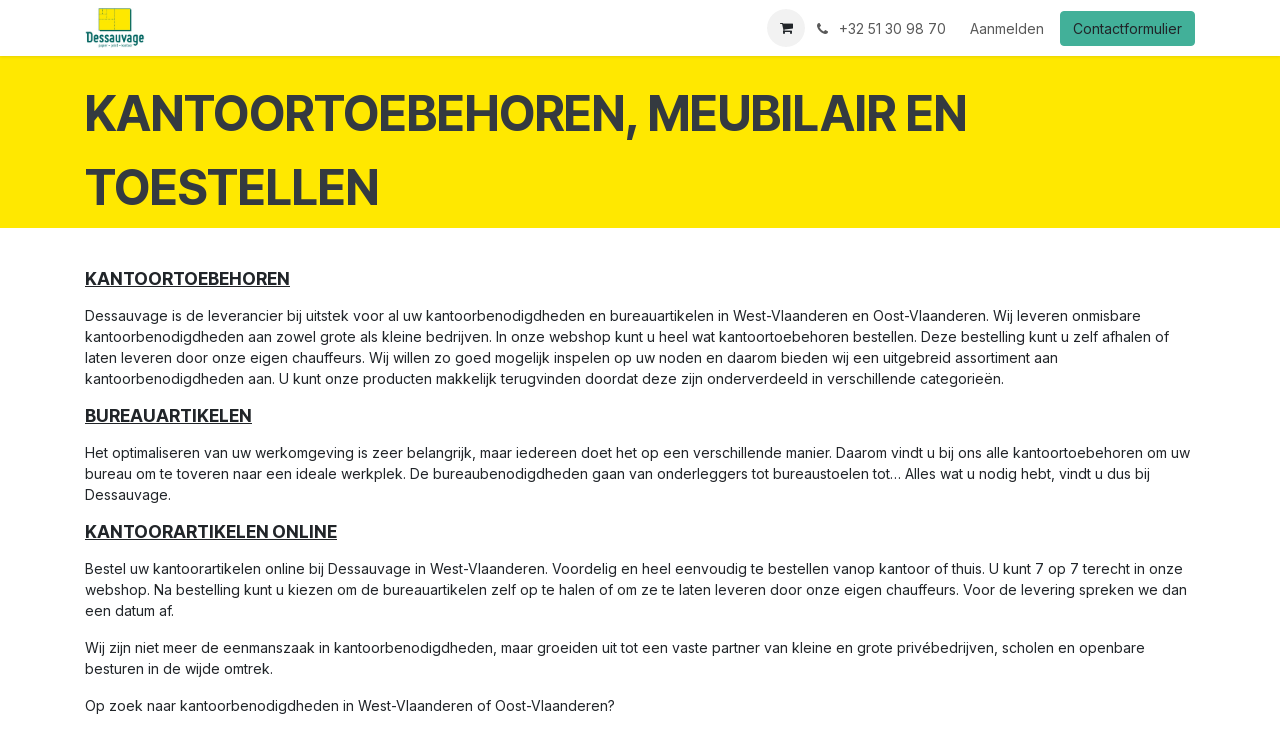

--- FILE ---
content_type: text/html; charset=utf-8
request_url: https://www.dessauvage.be/kantoortoebehoren-meubilair-en-toestellen
body_size: 8794
content:
<!DOCTYPE html>
<html lang="nl-BE" data-website-id="1" data-main-object="website.page(10,)" data-add2cart-redirect="1">
    <head>
        <meta charset="utf-8"/>
        <meta http-equiv="X-UA-Compatible" content="IE=edge"/>
        <meta name="viewport" content="width=device-width, initial-scale=1"/>
        <meta name="generator" content="Odoo"/>
            
        <meta property="og:type" content="website"/>
        <meta property="og:title" content="Kantoortoebehoren, meubilair en toestellen | Dessauvage"/>
        <meta property="og:site_name" content="Dessauvage"/>
        <meta property="og:url" content="https://dessauvage.be/kantoortoebehoren-meubilair-en-toestellen"/>
        <meta property="og:image" content="https://dessauvage.be/web/image/website/1/logo?unique=e1da540"/>
            
        <meta name="twitter:card" content="summary_large_image"/>
        <meta name="twitter:title" content="Kantoortoebehoren, meubilair en toestellen | Dessauvage"/>
        <meta name="twitter:image" content="https://dessauvage.be/web/image/website/1/logo/300x300?unique=e1da540"/>
        
        <link rel="canonical" href="https://dessauvage.be/kantoortoebehoren-meubilair-en-toestellen"/>
        
        <link rel="preconnect" href="https://fonts.gstatic.com/" crossorigin=""/>
        <title>Kantoortoebehoren, meubilair en toestellen | Dessauvage</title>
        <link type="image/x-icon" rel="shortcut icon" href="/web/image/website/1/favicon?unique=e1da540"/>
        <link rel="preload" href="/web/static/src/libs/fontawesome/fonts/fontawesome-webfont.woff2?v=4.7.0" as="font" crossorigin=""/>
        <link type="text/css" rel="stylesheet" href="/web/assets/1/94db017/web.assets_frontend.min.css"/>
            <script src="/website/static/src/js/content/cookie_watcher.js"></script>
            <script>
                watch3rdPartyScripts(["youtu.be", "youtube.com", "youtube-nocookie.com", "instagram.com", "instagr.am", "ig.me", "vimeo.com", "dailymotion.com", "dai.ly", "youku.com", "tudou.com", "facebook.com", "facebook.net", "fb.com", "fb.me", "fb.watch", "tiktok.com", "x.com", "twitter.com", "t.co", "googletagmanager.com", "google-analytics.com", "google.com", "google.ad", "google.ae", "google.com.af", "google.com.ag", "google.al", "google.am", "google.co.ao", "google.com.ar", "google.as", "google.at", "google.com.au", "google.az", "google.ba", "google.com.bd", "google.be", "google.bf", "google.bg", "google.com.bh", "google.bi", "google.bj", "google.com.bn", "google.com.bo", "google.com.br", "google.bs", "google.bt", "google.co.bw", "google.by", "google.com.bz", "google.ca", "google.cd", "google.cf", "google.cg", "google.ch", "google.ci", "google.co.ck", "google.cl", "google.cm", "google.cn", "google.com.co", "google.co.cr", "google.com.cu", "google.cv", "google.com.cy", "google.cz", "google.de", "google.dj", "google.dk", "google.dm", "google.com.do", "google.dz", "google.com.ec", "google.ee", "google.com.eg", "google.es", "google.com.et", "google.fi", "google.com.fj", "google.fm", "google.fr", "google.ga", "google.ge", "google.gg", "google.com.gh", "google.com.gi", "google.gl", "google.gm", "google.gr", "google.com.gt", "google.gy", "google.com.hk", "google.hn", "google.hr", "google.ht", "google.hu", "google.co.id", "google.ie", "google.co.il", "google.im", "google.co.in", "google.iq", "google.is", "google.it", "google.je", "google.com.jm", "google.jo", "google.co.jp", "google.co.ke", "google.com.kh", "google.ki", "google.kg", "google.co.kr", "google.com.kw", "google.kz", "google.la", "google.com.lb", "google.li", "google.lk", "google.co.ls", "google.lt", "google.lu", "google.lv", "google.com.ly", "google.co.ma", "google.md", "google.me", "google.mg", "google.mk", "google.ml", "google.com.mm", "google.mn", "google.com.mt", "google.mu", "google.mv", "google.mw", "google.com.mx", "google.com.my", "google.co.mz", "google.com.na", "google.com.ng", "google.com.ni", "google.ne", "google.nl", "google.no", "google.com.np", "google.nr", "google.nu", "google.co.nz", "google.com.om", "google.com.pa", "google.com.pe", "google.com.pg", "google.com.ph", "google.com.pk", "google.pl", "google.pn", "google.com.pr", "google.ps", "google.pt", "google.com.py", "google.com.qa", "google.ro", "google.ru", "google.rw", "google.com.sa", "google.com.sb", "google.sc", "google.se", "google.com.sg", "google.sh", "google.si", "google.sk", "google.com.sl", "google.sn", "google.so", "google.sm", "google.sr", "google.st", "google.com.sv", "google.td", "google.tg", "google.co.th", "google.com.tj", "google.tl", "google.tm", "google.tn", "google.to", "google.com.tr", "google.tt", "google.com.tw", "google.co.tz", "google.com.ua", "google.co.ug", "google.co.uk", "google.com.uy", "google.co.uz", "google.com.vc", "google.co.ve", "google.co.vi", "google.com.vn", "google.vu", "google.ws", "google.rs", "google.co.za", "google.co.zm", "google.co.zw", "google.cat"]);
            </script>
        <script id="web.layout.odooscript" type="text/javascript">
            var odoo = {
                csrf_token: "86f85a882f302a92ff41e0a245818e19c9ff50c4o1801358614",
                debug: "",
            };
        </script>
        <script type="text/javascript">
            odoo.__session_info__ = {"is_admin": false, "is_system": false, "is_public": true, "is_internal_user": false, "is_website_user": true, "uid": null, "is_frontend": true, "profile_session": null, "profile_collectors": null, "profile_params": null, "show_effect": true, "currencies": {"1": {"symbol": "\u20ac", "position": "after", "digits": [69, 2]}}, "bundle_params": {"lang": "en_US", "website_id": 1}, "test_mode": false, "websocket_worker_version": "18.0-3", "translationURL": "/website/translations", "cache_hashes": {"translations": "e303e419ad0e94d33afb33e47b3ac792bd42ceea"}, "geoip_country_code": null, "geoip_phone_code": null, "lang_url_code": "nl_BE"};
            if (!/(^|;\s)tz=/.test(document.cookie)) {
                const userTZ = Intl.DateTimeFormat().resolvedOptions().timeZone;
                document.cookie = `tz=${userTZ}; path=/`;
            }
        </script>
        <script type="text/javascript" defer="defer" src="/web/assets/1/d1ba737/web.assets_frontend_minimal.min.js" onerror="__odooAssetError=1"></script>
        <script type="text/javascript" defer="defer" data-src="/web/assets/1/b70e139/web.assets_frontend_lazy.min.js" onerror="__odooAssetError=1"></script>
        
                    <script>
                        
            
                if (!window.odoo) {
                    window.odoo = {};
                }
                odoo.__session_info__ = odoo.__session_info__ || {
                    websocket_worker_version: "18.0-3"
                }
                odoo.__session_info__ = Object.assign(odoo.__session_info__, {
                    livechatData: {
                        isAvailable: false,
                        serverUrl: "https://dessauvage.somko.be",
                        options: {},
                    },
                });
            
                    </script>
        
    </head>
    <body>



        <div id="wrapwrap" class="   ">
            <a class="o_skip_to_content btn btn-primary rounded-0 visually-hidden-focusable position-absolute start-0" href="#wrap">Overslaan naar inhoud</a>
                <header id="top" data-anchor="true" data-name="Header" data-extra-items-toggle-aria-label="Extra items knop" class="   o_header_fixed" style=" ">
                    
    <nav data-name="Navbar" aria-label="Hoofd" class="navbar navbar-expand-lg navbar-light o_colored_level o_cc d-none d-lg-block shadow-sm ">
        

            <div id="o_main_nav" class="o_main_nav container">
                
    <a data-name="Navbar Logo" href="/" class="navbar-brand logo me-4">
            
            <span role="img" aria-label="Logo of Dessauvage" title="Dessauvage"><img src="/web/image/website/1/logo/Dessauvage?unique=e1da540" class="img img-fluid" width="95" height="40" alt="Dessauvage" loading="lazy"/></span>
        </a>
    
                
    <ul role="menu" id="top_menu" class="nav navbar-nav top_menu o_menu_loading me-auto">
        

                    
    <li role="presentation" class="nav-item">
        <a role="menuitem" href="/" class="nav-link ">
            <span>Home</span>
        </a>
    </li>
    <li role="presentation" class="nav-item dropdown ">
        <a data-bs-toggle="dropdown" href="#" role="menuitem" class="nav-link dropdown-toggle  active ">
            <span>Informatie</span>
        </a><ul role="menu" class="dropdown-menu ">
    <li role="presentation" class="">
        <a role="menuitem" href="/over-ons" class="dropdown-item ">
            <span>Over ons</span>
        </a>
    </li>
    <li role="presentation" class="">
        <a role="menuitem" href="/klantenservice" class="dropdown-item ">
            <span>Klantenservice</span>
        </a>
    </li>
    <li role="presentation" class="">
        <a role="menuitem" href="/papier-voor-elke-toepassing" class="dropdown-item ">
            <span>Papier voor elke toepassing</span>
        </a>
    </li>
    <li role="presentation" class="">
        <a role="menuitem" href="/printsupplies" class="dropdown-item ">
            <span>Printsupplies</span>
        </a>
    </li>
    <li role="presentation" class="">
        <a role="menuitem" href="/kantoortoebehoren-meubilair-en-toestellen" class="dropdown-item active">
            <span>Kantoortoebehoren, meubilair en toestellen</span>
        </a>
    </li>
    <li role="presentation" class="">
        <a role="menuitem" href="/facility" class="dropdown-item ">
            <span>Facility, onderhoud, catering en verpakking</span>
        </a>
    </li>
    <li role="presentation" class="">
        <a role="menuitem" href="/algemene-voorwaarden" class="dropdown-item ">
            <span>Algemene voorwaarden</span>
        </a>
    </li>
    <li role="presentation" class="">
        <a role="menuitem" href="/privacy-verklaring" class="dropdown-item ">
            <span>Privacy verklaring</span>
        </a>
    </li>
        </ul>
    </li>
    <li role="presentation" class="nav-item">
        <a role="menuitem" href="/shop" class="nav-link ">
            <span>Shop</span>
        </a>
    </li>
    <li role="presentation" class="nav-item">
        <a role="menuitem" href="/login-aanvraag" class="nav-link ">
            <span>Nieuwe login aanvraag</span>
        </a>
    </li>
                
    </ul>
                
                <ul class="navbar-nav align-items-center gap-2 flex-shrink-0 justify-content-end ps-3">
                    
        
            <li class=" divider d-none"></li> 
            <li class="o_wsale_my_cart  ">
                <a href="/shop/cart" aria-label="eCommerce winkelmandje" class="o_navlink_background btn position-relative rounded-circle p-1 text-center text-reset">
                    <div class="">
                        <i class="fa fa-shopping-cart fa-stack o_editable_media">​</i>
                        <sup class="my_cart_quantity badge bg-primary position-absolute top-0 end-0 mt-n1 me-n1 rounded-pill d-none" data-order-id="">0</sup>
                    </div>
                </a>
            </li>
        
                    
                    
        <li class="">
                        <div data-name="Text" class="s_text_block ">
                            <a href="tel:+1 555-555-5556" class="nav-link o_nav-link_secondary p-2">
                                <i class="fa fa-1x fa-fw fa-phone me-1 o_editable_media"><font dir="auto" style="vertical-align: inherit;"><font dir="auto" style="vertical-align: inherit;"></font></font></i>
                                <span class="o_force_ltr"><small>
                                    +32 51 30 98 70
                                </small></span>
                            </a>
                        </div>
                </li>
                    
                    
                    
            <li class=" o_no_autohide_item">
                <a href="/web/login" class="o_nav_link_btn nav-link border px-3">Aanmelden</a>
            </li>
                    
        
        
                    
    <div class="oe_structure oe_structure_solo ">
      <section class="s_text_block oe_unremovable oe_unmovable o_colored_level" data-snippet="s_text_block" data-name="Text">
        <div class="container">
          <a href="/contactus" class="btn btn-primary btn_cta oe_unremovable btn_ca">Contactformulier</a>
        </div>
      </section>
    </div>
                </ul>
            </div>
        
    </nav>
    <nav data-name="Navbar" aria-label="Mobile" class="navbar  navbar-light o_colored_level o_cc o_header_mobile d-block d-lg-none shadow-sm ">
        

        <div class="o_main_nav container flex-wrap justify-content-between">
            
    <a data-name="Navbar Logo" href="/" class="navbar-brand logo ">
            
            <span role="img" aria-label="Logo of Dessauvage" title="Dessauvage"><img src="/web/image/website/1/logo/Dessauvage?unique=e1da540" class="img img-fluid" width="95" height="40" alt="Dessauvage" loading="lazy"/></span>
        </a>
    
            <ul class="o_header_mobile_buttons_wrap navbar-nav flex-row align-items-center gap-2 mb-0">
        
            <li class=" divider d-none"></li> 
            <li class="o_wsale_my_cart  ">
                <a href="/shop/cart" aria-label="eCommerce winkelmandje" class="o_navlink_background_hover btn position-relative rounded-circle border-0 p-1 text-reset">
                    <div class="">
                        <i class="fa fa-shopping-cart fa-stack o_editable_media">​</i>
                        <sup class="my_cart_quantity badge bg-primary position-absolute top-0 end-0 mt-n1 me-n1 rounded-pill d-none" data-order-id="">0</sup>
                    </div>
                </a>
            </li>
        
                <li class="o_not_editable">
                    <button class="nav-link btn me-auto p-2" type="button" data-bs-toggle="offcanvas" data-bs-target="#top_menu_collapse_mobile" aria-controls="top_menu_collapse_mobile" aria-expanded="false" aria-label="Navigatie in-/uitschakelen">
                        <span class="navbar-toggler-icon"></span>
                    </button>
                </li>
            </ul>
            <div id="top_menu_collapse_mobile" class="offcanvas offcanvas-end o_navbar_mobile">
                <div class="offcanvas-header justify-content-end o_not_editable">
                    <button type="button" class="nav-link btn-close" data-bs-dismiss="offcanvas" aria-label="Afsluiten"></button>
                </div>
                <div class="offcanvas-body d-flex flex-column justify-content-between h-100 w-100">
                    <ul class="navbar-nav">
                        
                        
                        
    <ul role="menu" class="nav navbar-nav top_menu  ">
        

                            
    <li role="presentation" class="nav-item">
        <a role="menuitem" href="/" class="nav-link ">
            <span>Home</span>
        </a>
    </li>
    <li role="presentation" class="nav-item dropdown ">
        <a data-bs-toggle="dropdown" href="#" role="menuitem" class="nav-link dropdown-toggle  active d-flex justify-content-between align-items-center">
            <span>Informatie</span>
        </a><ul role="menu" class="dropdown-menu position-relative rounded-0 o_dropdown_without_offset">
    <li role="presentation" class="">
        <a role="menuitem" href="/over-ons" class="dropdown-item ">
            <span>Over ons</span>
        </a>
    </li>
    <li role="presentation" class="">
        <a role="menuitem" href="/klantenservice" class="dropdown-item ">
            <span>Klantenservice</span>
        </a>
    </li>
    <li role="presentation" class="">
        <a role="menuitem" href="/papier-voor-elke-toepassing" class="dropdown-item ">
            <span>Papier voor elke toepassing</span>
        </a>
    </li>
    <li role="presentation" class="">
        <a role="menuitem" href="/printsupplies" class="dropdown-item ">
            <span>Printsupplies</span>
        </a>
    </li>
    <li role="presentation" class="">
        <a role="menuitem" href="/kantoortoebehoren-meubilair-en-toestellen" class="dropdown-item active">
            <span>Kantoortoebehoren, meubilair en toestellen</span>
        </a>
    </li>
    <li role="presentation" class="">
        <a role="menuitem" href="/facility" class="dropdown-item ">
            <span>Facility, onderhoud, catering en verpakking</span>
        </a>
    </li>
    <li role="presentation" class="">
        <a role="menuitem" href="/algemene-voorwaarden" class="dropdown-item ">
            <span>Algemene voorwaarden</span>
        </a>
    </li>
    <li role="presentation" class="">
        <a role="menuitem" href="/privacy-verklaring" class="dropdown-item ">
            <span>Privacy verklaring</span>
        </a>
    </li>
        </ul>
    </li>
    <li role="presentation" class="nav-item">
        <a role="menuitem" href="/shop" class="nav-link ">
            <span>Shop</span>
        </a>
    </li>
    <li role="presentation" class="nav-item">
        <a role="menuitem" href="/login-aanvraag" class="nav-link ">
            <span>Nieuwe login aanvraag</span>
        </a>
    </li>
                        
    </ul>
                        
        <li class="">
                        <div data-name="Text" class="s_text_block ">
                            <a href="tel:+1 555-555-5556" class="nav-link o_nav-link_secondary p-2">
                                <i class="fa fa-1x fa-fw fa-phone me-1 o_editable_media"><font dir="auto" style="vertical-align: inherit;"><font dir="auto" style="vertical-align: inherit;"></font></font></i>
                                <span class="o_force_ltr"><small>
                                    +32 51 30 98 70
                                </small></span>
                            </a>
                        </div>
                </li>
                        
                    </ul>
                    <ul class="navbar-nav gap-2 mt-3 w-100">
                        
                        
            <li class=" o_no_autohide_item">
                <a href="/web/login" class="nav-link o_nav_link_btn w-100 border text-center">Aanmelden</a>
            </li>
                        
        
        
                        
    <div class="oe_structure oe_structure_solo ">
      <section class="s_text_block oe_unremovable oe_unmovable o_colored_level" data-snippet="s_text_block" data-name="Text">
        <div class="container">
          <a href="/contactus" class="btn btn-primary btn_cta oe_unremovable btn_ca w-100">Contactformulier</a>
        </div>
      </section>
    </div>
                    </ul>
                </div>
            </div>
        </div>
    
    </nav>
    
        </header>
                <main>
                    
    <div id="wrap" class="oe_structure oe_empty">
      <section class="s_title o_colored_level o_cc o_cc2 pb0 pt16" data-vcss="001" data-snippet="s_title" style="background-image: none;" data-name="Titel - gele achtergrond">
        <div class="s_allow_columns container">
          <h1 style="text-align: left;">
            <font style="font-size: 62px;">
              <span style="font-weight: bolder;">
                <span style="font-size: 48px;">
                  <span style="font-weight: 500;">
                    <span style="font-weight: bolder;">KANTOORTOEBEHOREN, MEUBILAIR EN TOESTELLEN</span>
                  </span>
                </span>
              </span>
            </font>
          </h1>
        </div>
      </section>
      <section class="s_text_block pt40 pb40 o_colored_level" data-snippet="s_text_block" data-name="Text" style="background-image: none;">
        <div class="s_allow_columns container">
          <h5>
            <span style="font-weight: bolder; text-decoration-line: underline;">KANTOORTOEBEHOREN</span>
            <b>
            </b>
          </h5>
          <p></p>
          <p></p>
          <p>Dessauvage is de leverancier bij uitstek voor al uw&nbsp;kantoorbenodigdheden en bureauartikelen in West-Vlaanderen en Oost-Vlaanderen. Wij leveren onmisbare kantoorbenodigdheden aan zowel grote als kleine bedrijven. In onze webshop kunt u heel wat kantoortoebehoren bestellen. Deze bestelling kunt u zelf afhalen of laten leveren door onze eigen chauffeurs. Wij willen zo goed mogelijk inspelen op uw noden en daarom bieden wij een uitgebreid assortiment aan kantoorbenodigdheden aan. U kunt onze producten makkelijk terugvinden doordat deze zijn onderverdeeld in verschillende categorieën.</p>
          <h5>
            <span style="text-decoration-line: underline; font-weight: bolder;">BUREAUARTIKELEN</span>
            <b>
            </b>
            <u></u>
          </h5>
          <p></p>
          <p>Het optimaliseren van uw werkomgeving is zeer belangrijk, maar iedereen doet het op een verschillende manier. Daarom vindt u bij ons alle kantoortoebehoren om uw bureau om te toveren naar een ideale werkplek. De bureaubenodigdheden gaan van onderleggers tot bureaustoelen tot… Alles wat u nodig hebt, vindt u dus bij Dessauvage.</p>
          <h5>
            <span style="font-weight: bolder; text-decoration-line: underline;">KANTOORARTIKELEN ONLINE</span>
            <b>
            </b>
          </h5>
          <p></p>
          <p>Bestel uw&nbsp;kantoorartikelen&nbsp;online bij Dessauvage in West-Vlaanderen. Voordelig en heel eenvoudig te bestellen vanop kantoor of thuis. U kunt 7 op 7 terecht in onze webshop. Na bestelling kunt u kiezen om de bureauartikelen zelf op te halen of om ze te laten leveren door onze eigen chauffeurs. Voor de levering spreken we dan een datum af.</p>
          <p>Wij zijn niet meer de eenmanszaak in kantoorbenodigdheden, maar groeiden uit tot een vaste partner van kleine en grote privébedrijven, scholen en openbare besturen in de wijde omtrek.</p>
          <p>Op zoek naar kantoorbenodigdheden in West-Vlaanderen of Oost-Vlaanderen?</p>
          <p></p>
          <p>Bestel uw kantoorbenodigdheden op onze website. Ontdek ons ruime gamma&nbsp;kantoormateriaal. Wij staan graag in voor uw professioneel kantoormateriaal in Izegem, Roeselare of elders in West-Vlaanderen of Oost-Vlaanderen.</p>
          <h2>
            <b>Op zoek naar de beste prijs/kwaliteit voor jouw toepassing?&nbsp;</b>
            <i>
              <b>Contacteer ons!</b>
            </i>
          </h2>
          <p class="o_default_snippet_text">
            <br/>
          </p>
        </div>
      </section>
    </div>
  
        <div id="o_shared_blocks" class="oe_unremovable"></div>
                </main>
                <footer id="bottom" data-anchor="true" data-name="Footer" class="o_footer o_colored_level o_cc  o_footer_slideout">
                    <div id="footer" class="oe_structure oe_structure_solo">
      <section class="s_text_block pb0 pt24" data-snippet="s_text_block" data-name="Text" data-bs-original-title="" title="" aria-describedby="tooltip250203">
        <div class="container">
          <div class="row" data-bs-original-title="" title="" aria-describedby="tooltip614283">
            <div class="o_colored_level o_animating col-lg-3 pb0 pt0" data-bs-original-title="" title="" aria-describedby="tooltip775299">
              <h5 class="mb-3" data-bs-original-title="" title="" aria-describedby="tooltip746197">
                <span style="font-size: 14px;" data-bs-original-title="" title="" aria-describedby="tooltip81267">
                  <span style="font-weight: bolder;">
                    <font class="text-black">DESSAUVAGE NV</font>
                  </span>
                  <br/>
                </span>
                <br/>
                <span style="font-size: 14px;">
                  <font class="text-black">Ambachtenstraat 16</font>
                </span>
                <br/>
                <span style="font-size: 14px;">
                  <font class="text-black">8870 Izegem</font>
                </span>
                <br/>
                <span style="font-size: 14px;">
                  <font class="text-black">Tel +32 (0)51 30 98 70</font>
                </span>
                <br/>
                <span style="font-size: 14px;">
                  <font class="text-black">​</font>
                </span>
                <br/>
                <br/>
                <span style="font-size: 14px;">﻿<a href="mailto: info@dessauvage.be" target="_blank">﻿<font class="text-black">info@dessauvage.be</font>&nbsp;﻿</a>﻿
                </span>
                <br/>
              </h5>
            </div>
            <div id="connect" class="o_colored_level pb0 pt0 col-lg-3">
              <h5 class="mb-3">
                <span style="font-size: 14px;">
                  <span style="font-weight: bolder;">
                    <font class="text-black">OPENINGSUREN</font>
                  </span>
                  <br/>
                  <font class="text-black">Ma:     8u15 - 12u00 / 13u15 - 17u00</font>
                  <br/>
                  <font class="text-black">Di:       8u15 - 12u00 / 13u15 - 17u00</font>
                  <br/>
                  <font class="text-black">Woe:   8u15 - 12u00 / 13u15 - 17u00</font>
                  <br/>
                  <font class="text-black">Do:      8u15 - 12u00 / 13u15 - 17u00</font>
                  <br/>
                  <font class="text-black">Vr:       8u15 - 12u00 / 13u15 - 16u30</font>
                  <br/>
                  <br/>
                  <font class="text-black">Zaterdag en Zondag gesloten<br/></font>
                </span>
              </h5>
            </div>
            <div id="connect" class="o_colored_level col-lg-3 pb0 pt0" data-bs-original-title="" title="" aria-describedby="tooltip331644">
              <h5 class="mb-3" data-bs-original-title="" title="" aria-describedby="tooltip9858">
                <span style="font-size: 14px;">
                  <span style="font-weight: bolder;">
                    <font class="text-black">HANDIGE LINKS</font>
                  </span>
                  <br/>
                </span>﻿<a href="http://dessauvage.be" data-bs-original-title="" title="">﻿<span style="font-size: 14px;"><font class="text-black" data-bs-original-title="" title="" aria-describedby="tooltip288554">Home</font>
                    <br/>
                  </span>﻿</a>﻿﻿<a href="/shop" data-bs-original-title="" title="">﻿<span style="font-size: 14px;"><font class="text-black" data-bs-original-title="" title="" aria-describedby="tooltip962388">Webshop</font>
                  </span>﻿</a>﻿<span style="font-size: 14px;"><font class="text-black">&nbsp;</font>
                </span>
                <br/>﻿<a href="http://dessauvage.be/over-ons" data-bs-original-title="" title="">﻿<span style="font-size: 14px;"><font class="text-black" data-bs-original-title="" title="" aria-describedby="tooltip633197">Over ons</font>
                  </span>&nbsp;﻿</a>﻿&nbsp;﻿<a href="https://dessauvage.odoo.com/shop" data-bs-original-title="" title="" aria-describedby="tooltip125997">﻿
                  <br/>﻿</a>﻿﻿<a href="http://dessauvage.be/klantenservice" data-bs-original-title="" title="">﻿<span style="font-size: 14px;"><span style="font-size: 14px;"><font class="text-black" data-bs-original-title="" title="" aria-describedby="tooltip582290">Onze klantenservice</font>
                    </span>
                    <br/>
                  </span>﻿</a>﻿﻿<a href="http://dessauvage.be/contactus" data-bs-original-title="" title="">﻿<span style="font-size: 14px;"><font class="text-black" data-bs-original-title="" title="" aria-describedby="tooltip657906">Contactformulier</font>
                  </span>&nbsp;﻿</a>﻿
                <br/>﻿<a href="/algemene-voorwaarden" data-bs-original-title="" title="">﻿<span style="font-size: 14px;"><font class="text-black" data-bs-original-title="" title="" aria-describedby="tooltip867539">Algemene voorwaarden</font>
                  </span>
                  <br/>﻿</a>﻿﻿<a href="http://dessauvage.be/privacy-verklaring" data-bs-original-title="" title="">﻿<span style="font-size: 14px;"><font class="text-black" data-bs-original-title="" title="" aria-describedby="tooltip447560">Privacy verklaring</font>
                  </span>﻿</a>﻿</h5>
            </div>
            <div class="o_colored_level col-lg-3 pt0 pb0 o_cc o_cc4" data-bs-original-title="" title="" aria-describedby="tooltip932195">
              <h5 class="mb-3">
                <span style="font-size: 14px; font-weight: bolder;"></span>
                <br/>
              </h5>
              <div class="o_facebook_page o_not_editable" data-snippet="s_facebook_page" data-name="Facebook" data-href="https://www.facebook.com/dessauvage/" data-height="70" data-width="350" data-tabs="" data-small_header="true" data-hide_cover="true" data-show_facepile="false" contenteditable="false" data-need-cookies-approval="true"></div>
              <p>
                <br/>
              </p>
            </div>
          </div>
        </div>
      </section>
    </div>
        <div id="o_footer_scrolltop_wrapper" class="container h-0 d-flex align-items-center justify-content-center">
            <a id="o_footer_scrolltop" role="button" href="#top" title="Scroll naar boven" class="btn btn-primary rounded-circle d-flex align-items-center justify-content-center">
                <span class="oi fa-1x oi-chevron-up" contenteditable="false"><font dir="auto" style="vertical-align: inherit;"><font dir="auto" style="vertical-align: inherit;"></font></font></span>
            </a>
        </div>
  <div class="o_footer_copyright o_colored_level o_cc" data-name="Copyright">
                        <div class="container py-3">
                            <div class="row">
                                <div class="col-sm text-center text-sm-start text-muted">
                                    <span class="o_footer_copyright_name mr-2"><font dir="auto" style="vertical-align: inherit;"><font dir="auto" style="vertical-align: inherit;">Copyright © Dessauvage</font></font></span>
        
        
                                </div>
                                <div class="col-sm text-center text-sm-end o_not_editable">
        <div class="o_brand_promotion">
        Aangeboden door 
            <a target="_blank" class="badge text-bg-light" href="http://www.odoo.com?utm_source=db&amp;utm_medium=website">
                <img alt="Odoo" src="/web/static/img/odoo_logo_tiny.png" width="62" height="20" style="width: auto; height: 1em; vertical-align: baseline;" loading="lazy"/>
            </a>
        - 
                    De #1 <a target="_blank" href="http://www.odoo.com/app/ecommerce?utm_source=db&amp;utm_medium=website">Open source e-commerce</a>
                
        </div>
                                </div>
                            </div>
                        </div>
                    </div>
                </footer>
        <div id="website_cookies_bar" class="s_popup o_snippet_invisible d-none o_no_save" data-name="Cookies Bar" data-vcss="001" data-invisible="1">
            <div class="modal s_popup_bottom s_popup_no_backdrop o_cookies_discrete" data-show-after="500" data-display="afterDelay" data-consents-duration="999" data-bs-focus="false" data-bs-backdrop="false" data-bs-keyboard="false" tabindex="-1" role="dialog">
                <div class="modal-dialog d-flex s_popup_size_full">
                    <div class="modal-content oe_structure">
                        
                        <section class="o_colored_level o_cc o_cc1">
                            <div class="container">
                                <div class="row">
                                    <div class="col-lg-8 pt16">
                                        <p>
                                            <span class="pe-1">We gebruiken cookies om je een betere gebruikerservaring op deze website te bieden.</span>
                                            <a href="/cookie-policy" class="o_cookies_bar_text_policy btn btn-link btn-sm px-0">Cookiebeleid</a>
                                        </p>
                                    </div>
                                    <div class="col-lg-4 text-end pt16 pb16">
                                        <a href="#" id="cookies-consent-essential" role="button" class="js_close_popup btn btn-outline-primary rounded-circle btn-sm px-2">Alleen het essentiële</a>
                                        <a href="#" id="cookies-consent-all" role="button" class="js_close_popup btn btn-outline-primary rounded-circle btn-sm">Ik ga akkoord</a>
                                    </div>
                                </div>
                            </div>
                        </section>
                    </div>
                </div>
            </div>
        </div>
            </div>
            <script id="tracking_code" async="async" src="about:blank" data-need-cookies-approval="true" data-nocookie-src="https://www.googletagmanager.com/gtag/js?id=G-S236WS02SV"></script>
            <script id="tracking_code_config">
                window.dataLayer = window.dataLayer || [];
                function gtag(){dataLayer.push(arguments);}
                gtag('consent', 'default', {
                    'ad_storage': 'denied',
                    'ad_user_data': 'denied',
                    'ad_personalization': 'denied',
                    'analytics_storage': 'denied',
                });
                gtag('js', new Date());
                gtag('config', 'G-S236WS02SV');
                function allConsentsGranted() {
                    gtag('consent', 'update', {
                        'ad_storage': 'granted',
                        'ad_user_data': 'granted',
                        'ad_personalization': 'granted',
                        'analytics_storage': 'granted',
                    });
                }
                    document.addEventListener(
                        "optionalCookiesAccepted",
                        allConsentsGranted,
                        {once: true}
                    );
            </script>
        
        </body>
</html>